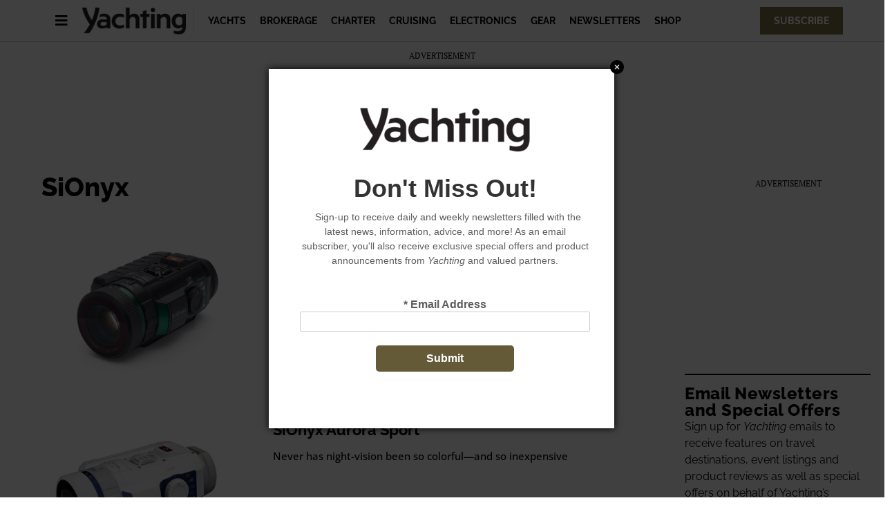

--- FILE ---
content_type: text/html;charset=ISO-8859-1
request_url: https://yachtingmagazine.dragonforms.com/init.do?dragoniframe=true&oly_anon_id=d124faa7-5697-4af1-9954-1d4864c2920f&r=&pk=OmedaPopoverYTG&omedasite=YTGemailcapture
body_size: 384
content:





<html>
<head>
<script>
window.onload = function(){
  window.document.location = 'loading.do?dragoniframe=true&oly_anon_id=d124faa7-5697-4af1-9954-1d4864c2920f&r=&pk=OmedaPopoverYTG&omedasite=YTGemailcapture';
}
</script>
</head>
<body>
<center>
<img src="https://cdn.omeda.com/hosted/images/dragon/generic/spinner.gif">
<br>Loading...
</center>
</body>
</html>

--- FILE ---
content_type: text/html;charset=ISO-8859-1
request_url: https://yachtingmagazine.dragonforms.com/init.do?dragoniframe=true&oly_anon_id=d124faa7-5697-4af1-9954-1d4864c2920f&r=&pk=OmedaPopoverYTG&omedasite=YTGemailcapture
body_size: 384
content:





<html>
<head>
<script>
window.onload = function(){
  window.document.location = 'loading.do?dragoniframe=true&oly_anon_id=d124faa7-5697-4af1-9954-1d4864c2920f&r=&pk=OmedaPopoverYTG&omedasite=YTGemailcapture';
}
</script>
</head>
<body>
<center>
<img src="https://cdn.omeda.com/hosted/images/dragon/generic/spinner.gif">
<br>Loading...
</center>
</body>
</html>

--- FILE ---
content_type: text/html;charset=ISO-8859-1
request_url: https://yachtingmagazine.dragonforms.com/loading.do?dragoniframe=true&oly_anon_id=d124faa7-5697-4af1-9954-1d4864c2920f&r=&pk=OmedaPopoverYTG&omedasite=YTGemailcapture
body_size: 4124
content:




<noscript>Your browser does not support JavaScript!</noscript>

<!DOCTYPE html>
<!--[if lt IE 7 ]> <html class='inside-iframe' style='overflow:hidden' class="ie ie6 no-js" lang="en"> <![endif]-->
<!--[if IE 7 ]>    <html class='inside-iframe' style='overflow:hidden' class="ie ie7 no-js" lang="en"> <![endif]-->
<!--[if IE 8 ]>    <html class='inside-iframe' style='overflow:hidden' class="ie ie8 no-js" lang="en"> <![endif]-->
<!--[if IE 9 ]>    <html class='inside-iframe' style='overflow:hidden' class="ie ie9 no-js" lang="en"> <![endif]-->
<!--[if gt IE 9]><!--><html class='inside-iframe' style='overflow:hidden' class="no-js" lang="en"><!--<![endif]-->
<!-- the "no-js" class is for Modernizr. -->

<html class='inside-iframe' style='overflow:hidden'>
<head>
	<meta charset="utf-8">
	<meta name="keywords" content="[-meta-]" />
	<!-- Always force latest IE rendering engine (even in intranet) & Chrome Frame -->
		<meta http-equiv="X-UA-Compatible" content="IE=edge,chrome=1">	
	
	<title></title>
	
	<meta name="title" content="">
	
	
	<link rel="stylesheet" type="text/css" href="https://hostedcontent.dragonforms.com/hosted/images/dragon/generic/10/st_johns_10b.css" /><script src='https://code.jquery.com/jquery-2.2.4.min.js'  integrity='sha256-BbhdlvQf/xTY9gja0Dq3HiwQF8LaCRTXxZKRutelT44=' crossorigin='anonymous'></script><script type="text/javascript" src="https://static-cdn.dragonforms.com/js/conditional.js?build=V26.1-20260108"></script><script type="text/javascript" src="https://static-cdn.dragonforms.com/js/dragonCampaign.js?build=V26.1-20260108"></script><link rel="stylesheet" type="text/css" href="https://static-cdn.dragonforms.com/style/generic.css?build=V26.1-20260108" /><link rel="stylesheet" type="text/css" href="https://hostedcontent.dragonforms.com/hosted/images/dragon/12592/928.css" />
	
	
	<!-- Google will often use this as its description of your page/site. Make it good. -->
		<meta name="description" content="">
	
	<!-- Speaking of Google, don't forget to set your site up: http://google.com/webmasters -->
		<meta name="google-site-verification" content="">	
	
	<meta name="author" content="">
	<meta name="Copyright" content="Copyright 2012. All Rights Reserved.">

	<!--  Mobile Viewport Fix
	j.mp/mobileviewport & davidbcalhoun.com/2010/viewport-metatag 
	device-width : Occupy full width of the screen in its current orientation
	initial-scale = 1.0 retains dimensions instead of zooming out if page height > device height
	maximum-scale = 1.0 retains dimensions instead of zooming in if page width < device width
	-->
		<meta name="viewport" content="width=device-width, initial-scale=1.0, maximum-scale=1.0">
	
	<!-- This is the traditional favicon.
	 - size: 16x16 or 32x32
	 - transparency is OK
	 - see wikipedia for info on browser support: http://mky.be/favicon/ -->
		<link rel="shortcut icon">
	
	<!-- The is the icon for iOS's Web Clip.
	 - size: 57x57 for older iPhones, 72x72 for iPads, 114x114 for iPhone4's retina display (IMHO, just go ahead and use the biggest one)
	 - To prevent iOS from applying its styles to the icon name it thusly: apple-touch-icon-precomposed.png
	 - Transparency is not recommended (iOS will put a black BG behind the icon) -->
		<link rel="apple-touch-icon">
		
	<!-- all our JS is at the bottom of the page, except for Modernizr. 
	<script src="_/js/modernizr-1.7.min.js"></script> -->
	
<script>var elements;</script></head>
<body>
<form method="post" accept-charset="utf-8" action="saveNewSubscription.do;jsessionid=EA8635B825324B7784EDA6480B1D9934" id="standardForm"><input type="hidden" name="14" id="14" value="1"><input type="hidden" id="dragonjsessionid" name="dragonjsessionid" value="EA8635B825324B7784EDA6480B1D9934"><input type="hidden" id="omedasite" name="omedasite" value="YTGemailcapture"><input type="hidden" id="shippingaddresscountry" name="shippingaddresscountry" value="7">
	<nav class="drgNav nav"></nav>
	<div class="container">
		<span id="logo" class="eight columns"></span><span id ="cover" class="eight columns"></span>
		<div>
			<span class="validation">
				<ul>
					
				</ul>
			</span>
		</div>
		<div id="content1" class="sixteen columns">
			<img src="https://hostedcontent.dragonforms.com/hosted/images/dragon/12592/415.png" alt="YTG_Logo" /><br />
<br />
<span style="font-size:36px; font-family:arial,helvetica,sans-serif; font-color:#645A38;"><strong>Don&#39;t Miss Out!</strong></span><br />
<br />
&nbsp;
Sign-up to receive daily and weekly newsletters filled with the latest news, information, advice, and more! As an email subscriber, you&#39;ll also receive exclusive special offers and product announcements from <em>Yachting</em> and valued partners.<br />
<br />
&nbsp;<input name="opt723485" type="hidden" value="1" id="optp95"/><input name="opt723489" type="hidden" value="1" id="optd94"/><input name="opt723490" type="hidden" value="1" id="optd96"/><input name="demo723491" type="hidden" value="OmedaPopoverYTG" id="demo723491"/><p id="p13" class="drg-element-type-standard-field drg-element-sub-type-fieldname-EMAILADDR addresslabel"><span class="questionlabel "><label for="id13_p88">* Email Address</label> </span><input class="drg-field-address-normal" name="demo723492" type="text" value="" id="id13_p88" maxlength="50" size="50"  /></p>
		</div>
		<span id="content2" class="eight columns"></span><span id="content3" class="eight columns"></span>
		<div id="content4" class="sixteen columns">
			<div id="submitbtn" class="submit"><input type="submit" value="Submit"></div>
		</div>
		<div id="content5" class="sixteen columns"></div>
		<div class="sixteen columns footer"><span class="aimfooter">Click <a href="https://firecrown.com/privacy-policy/" target="_blank">HERE</a> to read Firecrown Media&#39;s Privacy Policy.</span></div>	
	</div><!-- container -->
<input type="hidden" name="transactionKey" value="dragon-hpci-e6659979a6a449a28496b9cfc687c565"><input type="hidden" name="dragon_pagenumber" value="1"><input type="hidden" id="originalUrlParams" value="dragoniframe=true&oly_anon_id=d124faa7-5697-4af1-9954-1d4864c2920f&r=&pk=OmedaPopoverYTG&omedasite=YTGemailcapture"></form>

<div id="olyticsContainer" style="display:none;visibility:hidden;"><script>window.olytics||(window.olytics=[]),window.olytics.methods=["fire","confirm"],window.olytics.factory=function(i){return function(){var t=Array.prototype.slice.call(arguments);return t.unshift(i),window.olytics.push(t),window.olytics}};for(var i=0;i<window.olytics.methods.length;i++){var method=window.olytics.methods[i];window.olytics[method]=window.olytics.factory(method)}olytics.load=function(i){if(!document.getElementById("olyticsImport")){window.a=window.olytics;var t=document.createElement("script");t.async=!0,t.id="olyticsImport",t.type="text/javascript";var o="";void 0!==i&&void 0!==i.oid&&(o=i.oid),t.setAttribute("data-oid",o),t.src="https://olytics.omeda.com/olytics/js/v3/p/olytics.min.js",t.addEventListener("load",function(t){for(olytics.initialize({Olytics:i});window.a.length>0;){var o=window.a.shift(),s=o.shift();olytics[s]&&olytics[s].apply(olytics,o)}},!1);var s=document.getElementsByTagName("script")[0];s.parentNode.insertBefore(t,s)}},olytics.load({oid:"c28f01a1c3254cc49db467cf425b9138"});</script><script type="text/javascript" src="js/olyticsLinkAssistance.js"></script><script></script></div>

<script>
		$(document).ready(function() {
			$("nav.drgNav").hide();
			$("nav.drgNav").has('ul').has('li').show();
		});

		$(function() {
			$("<select />").appendTo("nav.drgNav");

			$("<option />", {
				"selected": "selected",
				"value"   : "",
				"text"    : "Go to..."
			}).appendTo("nav.drgNav select");

			$("nav.drgNav a").each(function() {
				var el = $(this);
				$("<option />", {
				"value"   : el.attr("href"),
				"text"    : el.text()
				}).appendTo("nav.drgNav select");
			});

			$("nav.drgNav select").change(function() {
				window.location = $(this).find("option:selected").val();
			});
		});
	</script>
	
<!--<script>
$(document).ready(function() {
		$('span')
		.filter(function() {
			return $.trim($(this).text()) === '' && $(this).children().length == 0
		})
		.remove();
		$('p')
		.filter(function() {
			return $.trim($(this).text()) === '' && $(this).children().length == 0
		})
		.remove()
	});	
</script> -->
<div style="display:block;height:20px;"></div>
<script type="text/javascript" src="js/embeddedomedaside.js"></script><input type="hidden" id="iframedcontext" name="iframedcontext" value="YTGemailcapture"><div id="basicConfirm_modal" class="simple_modal" style="display: none;"> <%-- the gray background --%>
    <div id="basicConfirmContent" class="simple_modal_content">
        <div id="basicConfirmMessageContainer">
            <span id="basicConfirmMessage"></span>
        </div>
        <div class="basicConfirmButtonContainer">
            <button class="form-submit-button basicConfirmYes" type="button" id="basicConfirmYes">Yes</button>
            <button class="form-submit-button basicConfirmNo" type="button" id="basicConfirmNo">No</button>
        </div>
    </div>
</div></body>
</html>




--- FILE ---
content_type: text/html; charset=utf-8
request_url: https://www.google.com/recaptcha/api2/aframe
body_size: 268
content:
<!DOCTYPE HTML><html><head><meta http-equiv="content-type" content="text/html; charset=UTF-8"></head><body><script nonce="Q0qq455SOrgFEUmSU8NRKQ">/** Anti-fraud and anti-abuse applications only. See google.com/recaptcha */ try{var clients={'sodar':'https://pagead2.googlesyndication.com/pagead/sodar?'};window.addEventListener("message",function(a){try{if(a.source===window.parent){var b=JSON.parse(a.data);var c=clients[b['id']];if(c){var d=document.createElement('img');d.src=c+b['params']+'&rc='+(localStorage.getItem("rc::a")?sessionStorage.getItem("rc::b"):"");window.document.body.appendChild(d);sessionStorage.setItem("rc::e",parseInt(sessionStorage.getItem("rc::e")||0)+1);localStorage.setItem("rc::h",'1768968897274');}}}catch(b){}});window.parent.postMessage("_grecaptcha_ready", "*");}catch(b){}</script></body></html>

--- FILE ---
content_type: text/css
request_url: https://www.yachtingmagazine.com/wp-content/uploads/elementor/css/post-61102.css?ver=1767725983
body_size: 1349
content:
.elementor-61102 .elementor-element.elementor-element-77c4b62f{--display:flex;--flex-direction:row;--container-widget-width:calc( ( 1 - var( --container-widget-flex-grow ) ) * 100% );--container-widget-height:100%;--container-widget-flex-grow:1;--container-widget-align-self:stretch;--flex-wrap-mobile:wrap;--align-items:stretch;--gap:10px 10px;--row-gap:10px;--column-gap:10px;border-style:none;--border-style:none;--margin-top:60px;--margin-bottom:0px;--margin-left:0px;--margin-right:0px;--padding-top:0px;--padding-bottom:0px;--padding-left:15px;--padding-right:15px;}.elementor-61102 .elementor-element.elementor-element-3154b891{--display:flex;--flex-direction:row;--container-widget-width:initial;--container-widget-height:100%;--container-widget-flex-grow:1;--container-widget-align-self:stretch;--flex-wrap-mobile:wrap;border-style:dotted;--border-style:dotted;border-width:1px 0px 0px 0px;--border-top-width:1px;--border-right-width:0px;--border-bottom-width:0px;--border-left-width:0px;border-color:#A9A9A9;--border-color:#A9A9A9;--padding-top:20px;--padding-bottom:0px;--padding-left:0px;--padding-right:0px;}.elementor-61102 .elementor-element.elementor-element-7e2c3170{--display:flex;}.elementor-widget-theme-site-logo .widget-image-caption{color:var( --e-global-color-text );}.elementor-61102 .elementor-element.elementor-element-46fcd3bd{text-align:left;}.elementor-61102 .elementor-element.elementor-element-2d1b7dc9{--display:flex;--margin-top:0px;--margin-bottom:0px;--margin-left:15px;--margin-right:0px;}.elementor-61102 .elementor-element.elementor-element-264a3a7a{--display:flex;--flex-direction:row;--container-widget-width:calc( ( 1 - var( --container-widget-flex-grow ) ) * 100% );--container-widget-height:100%;--container-widget-flex-grow:1;--container-widget-align-self:stretch;--flex-wrap-mobile:wrap;--justify-content:center;--align-items:stretch;--gap:0px 0px;--row-gap:0px;--column-gap:0px;border-style:none;--border-style:none;--margin-top:0px;--margin-bottom:10px;--margin-left:0px;--margin-right:0px;--padding-top:30px;--padding-bottom:0px;--padding-left:0px;--padding-right:0px;}.elementor-61102 .elementor-element.elementor-element-506ed4a6{--display:flex;--gap:0px 0px;--row-gap:0px;--column-gap:0px;--padding-top:0px;--padding-bottom:0px;--padding-left:0px;--padding-right:0px;}.elementor-widget-heading .elementor-heading-title{color:var( --e-global-color-primary );}.elementor-61102 .elementor-element.elementor-element-1db342df > .elementor-widget-container{margin:15px 0px 0px 0px;padding:0px 0px 0px 0px;}.elementor-61102 .elementor-element.elementor-element-1db342df .elementor-heading-title{font-family:"Raleway", Sans-serif;font-size:13px;font-weight:500;color:#000000;}.elementor-61102 .elementor-element.elementor-element-2b72ca94 > .elementor-widget-container{padding:10px 0px 10px 0px;border-style:dotted;border-width:0px 0px 0px 0px;}.elementor-61102 .elementor-element.elementor-element-3f99df15{--display:flex;--gap:0px 0px;--row-gap:0px;--column-gap:0px;--padding-top:0px;--padding-bottom:0px;--padding-left:0px;--padding-right:0px;}.elementor-61102 .elementor-element.elementor-element-7155accf > .elementor-widget-container{margin:15px 0px 0px 0px;padding:0px 0px 0px 0px;}.elementor-61102 .elementor-element.elementor-element-7155accf .elementor-heading-title{font-family:"Raleway", Sans-serif;font-size:13px;font-weight:500;color:#000000;}.elementor-61102 .elementor-element.elementor-element-128f5866 > .elementor-widget-container{padding:10px 0px 10px 0px;border-style:dotted;border-width:0px 0px 0px 0px;}.elementor-61102 .elementor-element.elementor-element-2a536c61{--display:flex;--gap:0px 0px;--row-gap:0px;--column-gap:0px;--padding-top:0px;--padding-bottom:0px;--padding-left:0px;--padding-right:0px;}.elementor-61102 .elementor-element.elementor-element-24fe0cef > .elementor-widget-container{margin:15px 0px 0px 0px;padding:0px 0px 0px 0px;}.elementor-61102 .elementor-element.elementor-element-24fe0cef .elementor-heading-title{font-family:"Raleway", Sans-serif;font-size:13px;font-weight:400;color:#000000;}.elementor-61102 .elementor-element.elementor-element-4c08d446 > .elementor-widget-container{padding:10px 0px 10px 0px;border-style:dotted;border-width:0px 0px 00px 0px;}.elementor-61102 .elementor-element.elementor-element-12ac772d{--display:flex;--gap:0px 0px;--row-gap:0px;--column-gap:0px;--padding-top:0px;--padding-bottom:0px;--padding-left:0px;--padding-right:0px;}.elementor-61102 .elementor-element.elementor-element-43ba807f > .elementor-widget-container{margin:15px 0px 0px 0px;padding:0px 0px 0px 0px;}.elementor-61102 .elementor-element.elementor-element-43ba807f .elementor-heading-title{font-family:"Raleway", Sans-serif;font-size:13px;font-weight:400;color:#000000;}.elementor-61102 .elementor-element.elementor-element-54026167 > .elementor-widget-container{padding:10px 0px 10px 0px;border-style:dotted;border-width:0px 0px 00px 0px;}.elementor-61102 .elementor-element.elementor-element-7326e596{--display:flex;--margin-top:0px;--margin-bottom:120px;--margin-left:0px;--margin-right:0px;}.elementor-widget-text-editor{color:var( --e-global-color-text );}.elementor-widget-text-editor.elementor-drop-cap-view-stacked .elementor-drop-cap{background-color:var( --e-global-color-primary );}.elementor-widget-text-editor.elementor-drop-cap-view-framed .elementor-drop-cap, .elementor-widget-text-editor.elementor-drop-cap-view-default .elementor-drop-cap{color:var( --e-global-color-primary );border-color:var( --e-global-color-primary );}.elementor-61102 .elementor-element.elementor-element-1fd8ec5d > .elementor-widget-container{margin:0px 0px 0px 0px;padding:20px 0px 0px 0px;border-style:dotted;border-width:1px 0px 0px 0px;border-color:#000000;}.elementor-61102 .elementor-element.elementor-element-1fd8ec5d{font-family:"PT Serif", Sans-serif;font-size:14px;font-weight:400;line-height:20px;color:#000000;}.elementor-61102:not(.elementor-motion-effects-element-type-background), .elementor-61102 > .elementor-motion-effects-container > .elementor-motion-effects-layer{background-color:#FFFFFF8A;}.elementor-61102{margin:0px 0px 0px 0px;padding:0px 0px 0px 0px;}.elementor-theme-builder-content-area{height:400px;}.elementor-location-header:before, .elementor-location-footer:before{content:"";display:table;clear:both;}@media(max-width:1024px){.elementor-61102 .elementor-element.elementor-element-77c4b62f{--flex-direction:column;--container-widget-width:calc( ( 1 - var( --container-widget-flex-grow ) ) * 100% );--container-widget-height:initial;--container-widget-flex-grow:0;--container-widget-align-self:initial;--flex-wrap-mobile:wrap;--align-items:flex-start;--margin-top:0px;--margin-bottom:30px;--margin-left:0px;--margin-right:0px;--padding-top:0px;--padding-bottom:0px;--padding-left:25px;--padding-right:25px;}.elementor-61102 .elementor-element.elementor-element-3154b891{--flex-direction:column;--container-widget-width:100%;--container-widget-height:initial;--container-widget-flex-grow:0;--container-widget-align-self:initial;--flex-wrap-mobile:wrap;}.elementor-61102 .elementor-element.elementor-element-7e2c3170{--align-items:center;--container-widget-width:calc( ( 1 - var( --container-widget-flex-grow ) ) * 100% );}.elementor-61102 .elementor-element.elementor-element-2d1b7dc9{--justify-content:center;--align-items:center;--container-widget-width:calc( ( 1 - var( --container-widget-flex-grow ) ) * 100% );--margin-top:0px;--margin-bottom:0px;--margin-left:0px;--margin-right:0px;--padding-top:0px;--padding-bottom:0px;--padding-left:0px;--padding-right:0px;}.elementor-61102 .elementor-element.elementor-element-264a3a7a{--justify-content:center;--gap:20px 20px;--row-gap:20px;--column-gap:20px;--margin-top:0px;--margin-bottom:0px;--margin-left:0px;--margin-right:0px;--padding-top:30px;--padding-bottom:0px;--padding-left:15px;--padding-right:15px;}.elementor-61102 .elementor-element.elementor-element-7326e596{--padding-top:0px;--padding-bottom:0px;--padding-left:35px;--padding-right:35px;}}@media(max-width:767px){.elementor-61102 .elementor-element.elementor-element-77c4b62f{--padding-top:20px;--padding-bottom:20px;--padding-left:20px;--padding-right:20px;}.elementor-61102 .elementor-element.elementor-element-264a3a7a{--gap:0px 0px;--row-gap:0px;--column-gap:0px;--margin-top:0px;--margin-bottom:0px;--margin-left:0px;--margin-right:0px;--padding-top:0px;--padding-bottom:0px;--padding-left:0px;--padding-right:0px;}.elementor-61102 .elementor-element.elementor-element-506ed4a6{--margin-top:30px;--margin-bottom:30px;--margin-left:0px;--margin-right:0px;}.elementor-61102 .elementor-element.elementor-element-2b72ca94 > .elementor-widget-container{padding:10px 0px 0px 0px;}.elementor-61102 .elementor-element.elementor-element-3f99df15{--margin-top:0px;--margin-bottom:30px;--margin-left:0px;--margin-right:0px;}.elementor-61102 .elementor-element.elementor-element-128f5866 > .elementor-widget-container{padding:10px 0px 0px 0px;}.elementor-61102 .elementor-element.elementor-element-2a536c61{--margin-top:0px;--margin-bottom:30px;--margin-left:0px;--margin-right:0px;}.elementor-61102 .elementor-element.elementor-element-24fe0cef > .elementor-widget-container{margin:10px 0px 0px 0px;}.elementor-61102 .elementor-element.elementor-element-12ac772d{--margin-top:0px;--margin-bottom:30px;--margin-left:0px;--margin-right:0px;}.elementor-61102 .elementor-element.elementor-element-43ba807f > .elementor-widget-container{margin:30px 0px 0px 0px;}.elementor-61102 .elementor-element.elementor-element-7326e596{--margin-top:0px;--margin-bottom:80px;--margin-left:0px;--margin-right:0px;--padding-top:0px;--padding-bottom:0px;--padding-left:20px;--padding-right:20px;}}@media(min-width:768px){.elementor-61102 .elementor-element.elementor-element-77c4b62f{--content-width:1400px;}.elementor-61102 .elementor-element.elementor-element-3154b891{--content-width:1400px;}.elementor-61102 .elementor-element.elementor-element-7e2c3170{--width:30%;}.elementor-61102 .elementor-element.elementor-element-506ed4a6{--width:25%;}.elementor-61102 .elementor-element.elementor-element-3f99df15{--width:25%;}.elementor-61102 .elementor-element.elementor-element-2a536c61{--width:25%;}.elementor-61102 .elementor-element.elementor-element-12ac772d{--width:40%;}.elementor-61102 .elementor-element.elementor-element-7326e596{--content-width:1400px;}}@media(max-width:1024px) and (min-width:768px){.elementor-61102 .elementor-element.elementor-element-7e2c3170{--width:100%;}.elementor-61102 .elementor-element.elementor-element-2d1b7dc9{--width:100%;}.elementor-61102 .elementor-element.elementor-element-506ed4a6{--width:33%;}.elementor-61102 .elementor-element.elementor-element-3f99df15{--width:33%;}.elementor-61102 .elementor-element.elementor-element-2a536c61{--width:33%;}.elementor-61102 .elementor-element.elementor-element-12ac772d{--width:60%;}}/* Start custom CSS for wp-widget-nav_menu, class: .elementor-element-2b72ca94 */.elementor-61102 .elementor-element.elementor-element-2b72ca94 ul { list-style: none; margin: 0; padding: 0;}
.elementor-61102 .elementor-element.elementor-element-2b72ca94 a { padding: 0 15px 0 0;
font-size: 14px; color: #000; font-weight: bold; font-family: Raleway;}
.elementor-61102 .elementor-element.elementor-element-2b72ca94 a:hover { text-decoration: underline; }
.elementor-61102 .elementor-element.elementor-element-2b72ca94 p { margin: 0; padding: 0; }/* End custom CSS */
/* Start custom CSS for wp-widget-nav_menu, class: .elementor-element-128f5866 */.elementor-61102 .elementor-element.elementor-element-128f5866 ul { list-style: none; margin: 0; padding: 0;}
.elementor-61102 .elementor-element.elementor-element-128f5866 a { padding: 0 15px 0 0;
font-size: 14px; color: #000; font-weight: bold; font-family: Raleway;}
.elementor-61102 .elementor-element.elementor-element-128f5866 a:hover { text-decoration: underline; }
.elementor-61102 .elementor-element.elementor-element-128f5866 p { margin: 0; padding: 0; }/* End custom CSS */
/* Start custom CSS for wp-widget-nav_menu, class: .elementor-element-4c08d446 */.elementor-61102 .elementor-element.elementor-element-4c08d446 ul { list-style: none; margin: 0; padding: 0;}
.elementor-61102 .elementor-element.elementor-element-4c08d446 a { padding: 0 15px 0 0;
font-size: 14px; color: #000; font-weight: bold; font-family: Raleway;}
.elementor-61102 .elementor-element.elementor-element-4c08d446 a:hover { text-decoration: underline; }
.elementor-61102 .elementor-element.elementor-element-4c08d446 p { margin: 0; padding: 0; }/* End custom CSS */
/* Start custom CSS for wp-widget-nav_menu, class: .elementor-element-54026167 */.elementor-61102 .elementor-element.elementor-element-54026167 ul { list-style: none; margin: 0; padding: 0;}
.elementor-61102 .elementor-element.elementor-element-54026167 a { padding: 0 15px 0 0;
font-size: 14px; color: #000; font-weight: bold; font-family: Raleway;}
.elementor-61102 .elementor-element.elementor-element-54026167 a:hover { text-decoration: underline; }
.elementor-61102 .elementor-element.elementor-element-54026167 p { margin: 0; padding: 0; }

@media screen and (min-width: 1024px) {
.elementor-61102 .elementor-element.elementor-element-54026167 li { width: 50%; display: inline-block; margin: 0 -4px 0 0;}
}/* End custom CSS */
/* Start custom CSS for text-editor, class: .elementor-element-1fd8ec5d */.elementor-61102 .elementor-element.elementor-element-1fd8ec5d p { font-size: inherit; line-height: inherit; }/* End custom CSS */

--- FILE ---
content_type: text/css
request_url: https://www.yachtingmagazine.com/wp-content/uploads/elementor/css/post-61104.css?ver=1759955359
body_size: 1469
content:
.elementor-61104 .elementor-element.elementor-element-583feee3{--display:flex;}.elementor-61104 .elementor-element.elementor-element-6edc39f7{--display:flex;--flex-direction:row;--container-widget-width:calc( ( 1 - var( --container-widget-flex-grow ) ) * 100% );--container-widget-height:100%;--container-widget-flex-grow:1;--container-widget-align-self:stretch;--flex-wrap-mobile:wrap;--align-items:stretch;--gap:10px 10px;--row-gap:10px;--column-gap:10px;--margin-top:45px;--margin-bottom:0px;--margin-left:0px;--margin-right:0px;}.elementor-61104 .elementor-element.elementor-element-345599d7{--display:flex;--align-items:flex-start;--container-widget-width:calc( ( 1 - var( --container-widget-flex-grow ) ) * 100% );--padding-top:0px;--padding-bottom:0px;--padding-left:50px;--padding-right:050px;}.elementor-widget-heading .elementor-heading-title{color:var( --e-global-color-primary );}.elementor-61104 .elementor-element.elementor-element-53dfb89a > .elementor-widget-container{margin:0px 0px 35px 0px;}.elementor-61104 .elementor-element.elementor-element-53dfb89a .elementor-heading-title{font-family:"Raleway", Sans-serif;font-size:38px;font-weight:800;line-height:50px;letter-spacing:0px;color:var( --e-global-color-text );}.elementor-widget-posts .elementor-button{background-color:var( --e-global-color-accent );}.elementor-widget-posts .elementor-post__title, .elementor-widget-posts .elementor-post__title a{color:var( --e-global-color-secondary );}.elementor-widget-posts .elementor-post__read-more{color:var( --e-global-color-accent );}.elementor-widget-posts .elementor-post__card .elementor-post__badge{background-color:var( --e-global-color-accent );}.elementor-61104 .elementor-element.elementor-element-2d8764b2{--grid-row-gap:50px;width:100%;max-width:100%;--grid-column-gap:50px;}.elementor-61104 .elementor-element.elementor-element-2d8764b2 > .elementor-widget-container{margin:0px 0px 0px 0px;}.elementor-61104 .elementor-element.elementor-element-2d8764b2 .elementor-posts-container .elementor-post__thumbnail{padding-bottom:calc( 0.75 * 100% );}.elementor-61104 .elementor-element.elementor-element-2d8764b2:after{content:"0.75";}.elementor-61104 .elementor-element.elementor-element-2d8764b2 .elementor-post__thumbnail__link{width:35%;}.elementor-61104 .elementor-element.elementor-element-2d8764b2 .elementor-post__text{padding:0px 0px 0px 0px;}.elementor-61104 .elementor-element.elementor-element-2d8764b2.elementor-posts--thumbnail-left .elementor-post__thumbnail__link{margin-right:30px;}.elementor-61104 .elementor-element.elementor-element-2d8764b2.elementor-posts--thumbnail-right .elementor-post__thumbnail__link{margin-left:30px;}.elementor-61104 .elementor-element.elementor-element-2d8764b2.elementor-posts--thumbnail-top .elementor-post__thumbnail__link{margin-bottom:30px;}.elementor-61104 .elementor-element.elementor-element-2d8764b2 .elementor-post__title, .elementor-61104 .elementor-element.elementor-element-2d8764b2 .elementor-post__title a{color:#000000;font-family:var( --e-global-typography-fa0d019-font-family ), Sans-serif;font-size:var( --e-global-typography-fa0d019-font-size );font-weight:var( --e-global-typography-fa0d019-font-weight );line-height:var( --e-global-typography-fa0d019-line-height );}.elementor-61104 .elementor-element.elementor-element-2d8764b2 .elementor-post__title{margin-bottom:15px;}.elementor-61104 .elementor-element.elementor-element-2d8764b2 .elementor-post__excerpt p{color:var( --e-global-color-text );font-family:var( --e-global-typography-4d2e149-font-family ), Sans-serif;font-size:var( --e-global-typography-4d2e149-font-size );font-weight:var( --e-global-typography-4d2e149-font-weight );line-height:var( --e-global-typography-4d2e149-line-height );}.elementor-61104 .elementor-element.elementor-element-2d8764b2 .elementor-pagination{text-align:center;font-family:"Roboto", Sans-serif;font-size:20px;font-weight:600;margin-top:45px;}body:not(.rtl) .elementor-61104 .elementor-element.elementor-element-2d8764b2 .elementor-pagination .page-numbers:not(:first-child){margin-left:calc( 15px/2 );}body:not(.rtl) .elementor-61104 .elementor-element.elementor-element-2d8764b2 .elementor-pagination .page-numbers:not(:last-child){margin-right:calc( 15px/2 );}body.rtl .elementor-61104 .elementor-element.elementor-element-2d8764b2 .elementor-pagination .page-numbers:not(:first-child){margin-right:calc( 15px/2 );}body.rtl .elementor-61104 .elementor-element.elementor-element-2d8764b2 .elementor-pagination .page-numbers:not(:last-child){margin-left:calc( 15px/2 );}.elementor-61104 .elementor-element.elementor-element-7464a6b4{--grid-row-gap:50px;width:100%;max-width:100%;--grid-column-gap:50px;}.elementor-61104 .elementor-element.elementor-element-7464a6b4 > .elementor-widget-container{margin:0px 0px 0px 0px;}.elementor-61104 .elementor-element.elementor-element-7464a6b4 .elementor-posts-container .elementor-post__thumbnail{padding-bottom:calc( 0.75 * 100% );}.elementor-61104 .elementor-element.elementor-element-7464a6b4:after{content:"0.75";}.elementor-61104 .elementor-element.elementor-element-7464a6b4 .elementor-post__thumbnail__link{width:35%;}.elementor-61104 .elementor-element.elementor-element-7464a6b4 .elementor-post__text{padding:0px 0px 0px 0px;}.elementor-61104 .elementor-element.elementor-element-7464a6b4.elementor-posts--thumbnail-left .elementor-post__thumbnail__link{margin-right:30px;}.elementor-61104 .elementor-element.elementor-element-7464a6b4.elementor-posts--thumbnail-right .elementor-post__thumbnail__link{margin-left:30px;}.elementor-61104 .elementor-element.elementor-element-7464a6b4.elementor-posts--thumbnail-top .elementor-post__thumbnail__link{margin-bottom:30px;}.elementor-61104 .elementor-element.elementor-element-7464a6b4 .elementor-post__title, .elementor-61104 .elementor-element.elementor-element-7464a6b4 .elementor-post__title a{color:#000000;font-family:var( --e-global-typography-fa0d019-font-family ), Sans-serif;font-size:var( --e-global-typography-fa0d019-font-size );font-weight:var( --e-global-typography-fa0d019-font-weight );line-height:var( --e-global-typography-fa0d019-line-height );}.elementor-61104 .elementor-element.elementor-element-7464a6b4 .elementor-post__title{margin-bottom:15px;}.elementor-61104 .elementor-element.elementor-element-7464a6b4 .elementor-post__excerpt p{color:var( --e-global-color-text );font-family:var( --e-global-typography-4d2e149-font-family ), Sans-serif;font-size:var( --e-global-typography-4d2e149-font-size );font-weight:var( --e-global-typography-4d2e149-font-weight );line-height:var( --e-global-typography-4d2e149-line-height );}.elementor-61104 .elementor-element.elementor-element-7464a6b4 .elementor-pagination{text-align:center;font-family:"Roboto", Sans-serif;font-size:20px;font-weight:600;margin-top:45px;}body:not(.rtl) .elementor-61104 .elementor-element.elementor-element-7464a6b4 .elementor-pagination .page-numbers:not(:first-child){margin-left:calc( 15px/2 );}body:not(.rtl) .elementor-61104 .elementor-element.elementor-element-7464a6b4 .elementor-pagination .page-numbers:not(:last-child){margin-right:calc( 15px/2 );}body.rtl .elementor-61104 .elementor-element.elementor-element-7464a6b4 .elementor-pagination .page-numbers:not(:first-child){margin-right:calc( 15px/2 );}body.rtl .elementor-61104 .elementor-element.elementor-element-7464a6b4 .elementor-pagination .page-numbers:not(:last-child){margin-left:calc( 15px/2 );}.elementor-61104 .elementor-element.elementor-element-51094c11{--display:flex;}.elementor-widget-divider{--divider-color:var( --e-global-color-secondary );}.elementor-widget-divider .elementor-divider__text{color:var( --e-global-color-secondary );}.elementor-widget-divider.elementor-view-stacked .elementor-icon{background-color:var( --e-global-color-secondary );}.elementor-widget-divider.elementor-view-framed .elementor-icon, .elementor-widget-divider.elementor-view-default .elementor-icon{color:var( --e-global-color-secondary );border-color:var( --e-global-color-secondary );}.elementor-widget-divider.elementor-view-framed .elementor-icon, .elementor-widget-divider.elementor-view-default .elementor-icon svg{fill:var( --e-global-color-secondary );}.elementor-61104 .elementor-element.elementor-element-57f7055b{--divider-border-style:solid;--divider-color:#000;--divider-border-width:2px;}.elementor-61104 .elementor-element.elementor-element-57f7055b .elementor-divider-separator{width:100%;}.elementor-61104 .elementor-element.elementor-element-57f7055b .elementor-divider{padding-block-start:15px;padding-block-end:15px;}.elementor-61104 .elementor-element.elementor-element-1974f4b1{--display:flex;--padding-top:0px;--padding-bottom:0px;--padding-left:0px;--padding-right:0px;}.elementor-61104 .elementor-element.elementor-element-7f2762c4 .elementor-heading-title{font-family:"Raleway", Sans-serif;font-weight:800;letter-spacing:0.5px;color:var( --e-global-color-text );}.elementor-widget-text-editor{color:var( --e-global-color-text );}.elementor-widget-text-editor.elementor-drop-cap-view-stacked .elementor-drop-cap{background-color:var( --e-global-color-primary );}.elementor-widget-text-editor.elementor-drop-cap-view-framed .elementor-drop-cap, .elementor-widget-text-editor.elementor-drop-cap-view-default .elementor-drop-cap{color:var( --e-global-color-primary );border-color:var( --e-global-color-primary );}.elementor-61104 .elementor-element.elementor-element-442f9a03{font-family:"Raleway", Sans-serif;font-size:16px;}.elementor-61104 .elementor-element.elementor-element-3fe37b53{font-family:"Raleway", Sans-serif;font-size:12px;}.elementor-61104 .elementor-element.elementor-element-7f3ea75a{--divider-border-style:solid;--divider-color:#000;--divider-border-width:2px;}.elementor-61104 .elementor-element.elementor-element-7f3ea75a .elementor-divider-separator{width:100%;}.elementor-61104 .elementor-element.elementor-element-7f3ea75a .elementor-divider{padding-block-start:15px;padding-block-end:15px;}.elementor-61104 .elementor-element.elementor-element-411014db{--display:flex;--margin-top:0px;--margin-bottom:0px;--margin-left:0px;--margin-right:0px;--padding-top:0px;--padding-bottom:0px;--padding-left:0px;--padding-right:0px;}.elementor-61104 .elementor-element.elementor-element-3c242d4 .elementor-heading-title{font-family:"Raleway", Sans-serif;font-size:25px;font-weight:800;letter-spacing:0.5px;color:var( --e-global-color-text );}.elementor-61104 .elementor-element.elementor-element-3579abf8{--grid-row-gap:35px;--grid-column-gap:30px;}.elementor-61104 .elementor-element.elementor-element-3579abf8 > .elementor-widget-container{padding:0px 0px 0px 0px;}.elementor-61104 .elementor-element.elementor-element-3579abf8 .elementor-posts-container .elementor-post__thumbnail{padding-bottom:calc( 0.7 * 100% );}.elementor-61104 .elementor-element.elementor-element-3579abf8:after{content:"0.7";}.elementor-61104 .elementor-element.elementor-element-3579abf8 .elementor-post__thumbnail__link{width:30%;}.elementor-61104 .elementor-element.elementor-element-3579abf8 .elementor-post{border-style:solid;border-width:0px 0px 1px 0px;padding:0px 0px 15px 0px;border-color:var( --e-global-color-31bc7da );}.elementor-61104 .elementor-element.elementor-element-3579abf8 .elementor-post__text{padding:0px 0px 20px 0px;}.elementor-61104 .elementor-element.elementor-element-3579abf8.elementor-posts--thumbnail-left .elementor-post__thumbnail__link{margin-right:18px;}.elementor-61104 .elementor-element.elementor-element-3579abf8.elementor-posts--thumbnail-right .elementor-post__thumbnail__link{margin-left:18px;}.elementor-61104 .elementor-element.elementor-element-3579abf8.elementor-posts--thumbnail-top .elementor-post__thumbnail__link{margin-bottom:18px;}.elementor-61104 .elementor-element.elementor-element-3579abf8 .elementor-post__title, .elementor-61104 .elementor-element.elementor-element-3579abf8 .elementor-post__title a{color:var( --e-global-color-text );}.elementor-61104 .elementor-element.elementor-element-3579abf8 .elementor-post__title{-webkit-text-stroke-color:#000;stroke:#000;margin-bottom:10px;}@media(max-width:1024px){.elementor-61104 .elementor-element.elementor-element-6edc39f7{--margin-top:25px;--margin-bottom:50px;--margin-left:0px;--margin-right:0px;--padding-top:0px;--padding-bottom:0px;--padding-left:25px;--padding-right:25px;}.elementor-61104 .elementor-element.elementor-element-345599d7{--flex-direction:column;--container-widget-width:100%;--container-widget-height:initial;--container-widget-flex-grow:0;--container-widget-align-self:initial;--flex-wrap-mobile:wrap;--padding-top:0px;--padding-bottom:0px;--padding-left:0px;--padding-right:0px;}.elementor-61104 .elementor-element.elementor-element-53dfb89a .elementor-heading-title{letter-spacing:0px;}.elementor-61104 .elementor-element.elementor-element-2d8764b2{width:100%;max-width:100%;}.elementor-61104 .elementor-element.elementor-element-2d8764b2 .elementor-posts-container .elementor-post__thumbnail{padding-bottom:calc( 0.8 * 100% );}.elementor-61104 .elementor-element.elementor-element-2d8764b2:after{content:"0.8";}.elementor-61104 .elementor-element.elementor-element-2d8764b2 .elementor-post__thumbnail__link{width:45%;}.elementor-61104 .elementor-element.elementor-element-2d8764b2 .elementor-post__title, .elementor-61104 .elementor-element.elementor-element-2d8764b2 .elementor-post__title a{font-size:var( --e-global-typography-fa0d019-font-size );line-height:var( --e-global-typography-fa0d019-line-height );}.elementor-61104 .elementor-element.elementor-element-2d8764b2 .elementor-post__excerpt p{font-size:var( --e-global-typography-4d2e149-font-size );line-height:var( --e-global-typography-4d2e149-line-height );}.elementor-61104 .elementor-element.elementor-element-7464a6b4{width:100%;max-width:100%;}.elementor-61104 .elementor-element.elementor-element-7464a6b4 .elementor-posts-container .elementor-post__thumbnail{padding-bottom:calc( 0.66 * 100% );}.elementor-61104 .elementor-element.elementor-element-7464a6b4:after{content:"0.66";}.elementor-61104 .elementor-element.elementor-element-7464a6b4 .elementor-post__thumbnail__link{width:100%;}.elementor-61104 .elementor-element.elementor-element-7464a6b4 .elementor-post__title, .elementor-61104 .elementor-element.elementor-element-7464a6b4 .elementor-post__title a{font-size:var( --e-global-typography-fa0d019-font-size );line-height:var( --e-global-typography-fa0d019-line-height );}.elementor-61104 .elementor-element.elementor-element-7464a6b4 .elementor-post__excerpt p{font-size:var( --e-global-typography-4d2e149-font-size );line-height:var( --e-global-typography-4d2e149-line-height );}}@media(max-width:767px){.elementor-61104 .elementor-element.elementor-element-53dfb89a .elementor-heading-title{font-size:28px;line-height:1.2em;letter-spacing:0px;}.elementor-61104 .elementor-element.elementor-element-2d8764b2 .elementor-posts-container .elementor-post__thumbnail{padding-bottom:calc( 0.66 * 100% );}.elementor-61104 .elementor-element.elementor-element-2d8764b2:after{content:"0.66";}.elementor-61104 .elementor-element.elementor-element-2d8764b2 .elementor-post__thumbnail__link{width:100%;}.elementor-61104 .elementor-element.elementor-element-2d8764b2 .elementor-post__title, .elementor-61104 .elementor-element.elementor-element-2d8764b2 .elementor-post__title a{font-size:var( --e-global-typography-fa0d019-font-size );line-height:var( --e-global-typography-fa0d019-line-height );}.elementor-61104 .elementor-element.elementor-element-2d8764b2 .elementor-post__excerpt p{font-size:var( --e-global-typography-4d2e149-font-size );line-height:var( --e-global-typography-4d2e149-line-height );}.elementor-61104 .elementor-element.elementor-element-7464a6b4 .elementor-posts-container .elementor-post__thumbnail{padding-bottom:calc( 0.66 * 100% );}.elementor-61104 .elementor-element.elementor-element-7464a6b4:after{content:"0.66";}.elementor-61104 .elementor-element.elementor-element-7464a6b4 .elementor-post__thumbnail__link{width:100%;}.elementor-61104 .elementor-element.elementor-element-7464a6b4 .elementor-post__title, .elementor-61104 .elementor-element.elementor-element-7464a6b4 .elementor-post__title a{font-size:var( --e-global-typography-fa0d019-font-size );line-height:var( --e-global-typography-fa0d019-line-height );}.elementor-61104 .elementor-element.elementor-element-7464a6b4 .elementor-post__excerpt p{font-size:var( --e-global-typography-4d2e149-font-size );line-height:var( --e-global-typography-4d2e149-line-height );}.elementor-61104 .elementor-element.elementor-element-7f2762c4 .elementor-heading-title{font-size:22px;}.elementor-61104 .elementor-element.elementor-element-3c242d4 .elementor-heading-title{font-size:22px;}.elementor-61104 .elementor-element.elementor-element-3579abf8 .elementor-posts-container .elementor-post__thumbnail{padding-bottom:calc( 0.66 * 100% );}.elementor-61104 .elementor-element.elementor-element-3579abf8:after{content:"0.66";}.elementor-61104 .elementor-element.elementor-element-3579abf8 .elementor-post__thumbnail__link{width:32%;}.elementor-61104 .elementor-element.elementor-element-3579abf8 .elementor-post{padding:0px 0px 10px 0px;}.elementor-61104 .elementor-element.elementor-element-3579abf8 .elementor-post__text{padding:0px 0px 10px 0px;}}@media(min-width:768px){.elementor-61104 .elementor-element.elementor-element-6edc39f7{--content-width:1400px;}.elementor-61104 .elementor-element.elementor-element-345599d7{--width:100%;}.elementor-61104 .elementor-element.elementor-element-51094c11{--width:30%;}}@media(max-width:1024px) and (min-width:768px){.elementor-61104 .elementor-element.elementor-element-345599d7{--width:100%;}.elementor-61104 .elementor-element.elementor-element-51094c11{--width:100%;}}

--- FILE ---
content_type: text/css
request_url: https://hostedcontent.dragonforms.com/hosted/images/dragon/12592/928.css
body_size: 809
content:
@import url('https://fonts.googleapis.com/css2?family=Nunito:ital,wght@0,300;0,400;0,500;0,700;1,300;1,400&display=swap');

* {
    box-sizing:border-box;
}

body{
    font-family: arial, helvetica, sans-serif;
text-align: center
}


#standardForm div.container {
top:0px !important;
text-align: center
}

#standardForm span#logo {
margin-top:0px;
margin-bottom: 15px;
text-align: center
}

#standardForm #content4 {
height:100px;
text-align: center
}

div#content1 img {
    max-width: 100%;
    margin: 0 auto;
    display: block;
    position: relative;
}

div#extrablock {
    margin: 20px 10%;
position: relative;
}

span.questionlabel {
    font-weight: bold;
    font-size: 16px;
}

hr {
    border: solid 0px #000;
position: relative;
text-align: center
}

h1 {
    font-family: inherit;
    color: #645A38;
    text-align: center;
    margin: 20px 0px;
    line-height: 48px;
    font-size: 36px;
    font-weight: 300;
}

h2 {
    font-family: inherit;
    color: #191919;
    text-align: center;
    margin: 20px 0px;
    line-height: 22px;
    font-size: 20px;
    font-weight: 200;
}

#nlhead {
display:block;
    color: #666666;
    text-align: center;
    font-size: 16px;
    line-height: 26px;
}

p#nlhead a {
    text-decoration: none;
    color: #000;
align-content: center;
}

p#p13 {
    width: 100%;
    display: block;
    padding-right:20px;
position: relative;
align-content: center;
}

p#p1, p#p2, p#p6, p#p8, p#p9, p#p7 {
    display: inline-block;
    width: 50%;
    padding-right: 20px;
position: relative;
}

input[type="text"], input[type="password"], input[type="email"], textarea, select {
    width: 100%;
    max-width: 100%;
    margin: 0px;
}

input[type="submit"] {
    border-style: solid;
    border-width: 0px;
    font-family: arial, helvetica, sans-serif;
    display: inline-block;
align-content: center;
position: relative;
    margin-bottom: 0;
    font-weight: 400;
    text-align: center;
    vertical-align: middle;
    cursor: pointer;
    white-space: nowrap;
    padding: 8px 20px;
    font-size: 16px;
    line-height: 1.42857143;
    -webkit-user-select: none;
    -moz-user-select: none;
    -ms-user-select: none;
    user-select: none;
    text-decoration: none;
    color: #FFF;
    border-color: #645A38;
    background: #645A38;
    -webkit-appearance: none;
    -webkit-transition: all .4s ease-in-out;
    -moz-transition: all .4s ease-in-out;
    -o-transition: all .4s ease-in-out;
    -ms-transition: all .4s ease-in-out;
    transition: all .4s ease-in-out;
    min-width: 200px;
    border-radius: 5px !important;
    font-weight: 800 !important;
    text-shadow: none;
}

input[type="submit"]:hover {
    background: #000;
    color: #fff;
    border-style: solid;
    border-width: 0px;
    font-family: arial, helvetica, sans-serif;
    display: inline-block;
    margin-bottom: 0;
    font-weight: 400;
    text-align: center;
    vertical-align: middle;
    cursor: pointer;
    white-space: nowrap;
    padding: 8px 20px;
    font-size: 16px;
    line-height: 1.42857143;
    -webkit-user-select: none;
    -moz-user-select: none;
    -ms-user-select: none;
    user-select: none;
    text-decoration: none;
    color: #FFF;
    border-color: #000000;
    -webkit-appearance: none;
    -webkit-transition: all .4s ease-in-out;
    -moz-transition: all .4s ease-in-out;
    -o-transition: all .4s ease-in-out;
    -ms-transition: all .4s ease-in-out;
    transition: all .4s ease-in-out;
    min-width: 200px;
    border-radius: 5px !important;
    font-weight: 800 !important;
    text-shadow: none;
}

span.aimfooter {
    display: block;
    margin: 40px auto;
    text-align: center;
    font-size: 16px;
    line-height: 25px;
}

.sixteen.columns.footer {
    display: none;
}

@media only screen and (max-width: 767px) {
    p#p1, p#p2, p#p6, p#p8, p#p9, p#p7, p#p13 {
    display: block;
    width: 100%;
    padding-right: 0px;
}

    div#extrablock {
        margin: 20px 0px;
    }

}
